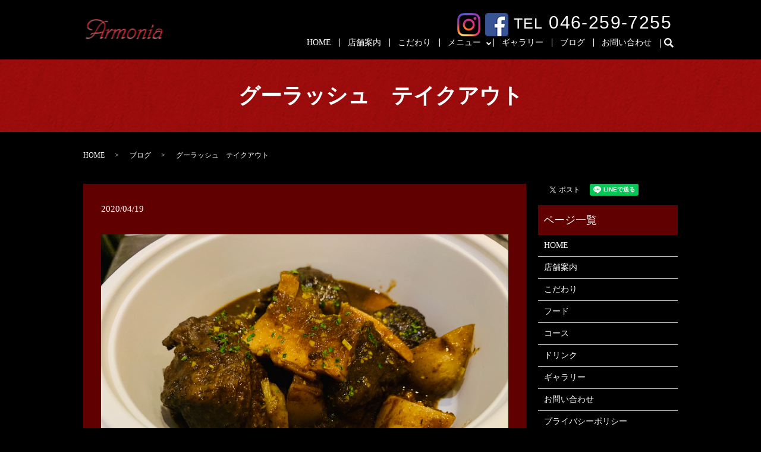

--- FILE ---
content_type: text/html; charset=UTF-8
request_url: https://www.armonia-atsugi.com/blog/348
body_size: 5018
content:
  <!DOCTYPE HTML>
<html lang="ja">
<head prefix="og: http://ogp.me/ns# fb: http://ogp.me/ns/fb# article: http://ogp.me/ns/article#">
  <meta charset="utf-8">
  <meta http-equiv="X-UA-Compatible" content="IE=edge,chrome=1">
  <meta name="viewport" content="width=device-width, initial-scale=1">
  <title>グーラッシュ　テイクアウト｜Armonia（アルモニーア）｜厚木市のイタリアン料理店</title>
  
<!-- All in One SEO Pack 3.2.4 によって Michael Torbert の Semper Fi Web Designob_start_detected [-1,-1] -->
<meta name="description"  content="テイクアウトメニュー ハンガリーでも有名な料理ですが、もともとはイタリアの郷土料理。 香辛料を効かせたとってもワインのお供。 牛のホホ肉をじっくりと煮込んだ柔らかい料理です。 プラスチックの容器で寂しいですが、しっかりと仕込んで味は抜群です。" />

<meta name="keywords"  content="厚木，肉，郷土料理" />

<script type="application/ld+json" class="aioseop-schema">{"@context":"https://schema.org","@graph":[{"@type":"Organization","@id":"https://www.armonia-atsugi.com/#organization","url":"https://www.armonia-atsugi.com/","name":"Armonia","sameAs":[]},{"@type":"WebSite","@id":"https://www.armonia-atsugi.com/#website","url":"https://www.armonia-atsugi.com/","name":"Armonia","publisher":{"@id":"https://www.armonia-atsugi.com/#organization"}},{"@type":"WebPage","@id":"https://www.armonia-atsugi.com/blog/348#webpage","url":"https://www.armonia-atsugi.com/blog/348","inLanguage":"ja","name":"\u30b0\u30fc\u30e9\u30c3\u30b7\u30e5\u3000\u30c6\u30a4\u30af\u30a2\u30a6\u30c8","isPartOf":{"@id":"https://www.armonia-atsugi.com/#website"},"datePublished":"2020-04-19T04:35:29+00:00","dateModified":"2020-04-19T04:36:07+00:00"},{"@type":"Article","@id":"https://www.armonia-atsugi.com/blog/348#article","isPartOf":{"@id":"https://www.armonia-atsugi.com/blog/348#webpage"},"author":{"@id":"https://www.armonia-atsugi.com/author/authorname#author"},"headline":"\u30b0\u30fc\u30e9\u30c3\u30b7\u30e5\u3000\u30c6\u30a4\u30af\u30a2\u30a6\u30c8","datePublished":"2020-04-19T04:35:29+00:00","dateModified":"2020-04-19T04:36:07+00:00","commentCount":0,"mainEntityOfPage":{"@id":"https://www.armonia-atsugi.com/blog/348#webpage"},"publisher":{"@id":"https://www.armonia-atsugi.com/#organization"},"articleSection":"\u30d6\u30ed\u30b0"},{"@type":"Person","@id":"https://www.armonia-atsugi.com/author/authorname#author","name":"S10166320000002","sameAs":[],"image":{"@type":"ImageObject","@id":"https://www.armonia-atsugi.com/#personlogo","url":"https://secure.gravatar.com/avatar/0bed9d43139d09151217c6c6419e8897?s=96&d=mm&r=g","width":96,"height":96,"caption":"S10166320000002"}}]}</script>
<link rel="canonical" href="https://www.armonia-atsugi.com/blog/348" />
<meta property="og:title" content="グーラッシュ　テイクアウト｜Armonia（アルモニーア）｜厚木市のイタリアン料理店" />
<meta property="og:type" content="article" />
<meta property="og:url" content="https://www.armonia-atsugi.com/blog/348" />
<meta property="og:image" content="https://www.armonia-atsugi.com/wp-content/uploads/logo_ogp.jpg" />
<meta property="og:description" content="テイクアウトメニュー ハンガリーでも有名な料理ですが、もともとはイタリアの郷土料理。 香辛料を効かせたとってもワインのお供。 牛のホホ肉をじっくりと煮込んだ柔らかい料理です。 プラスチックの容器で寂しいですが、しっかりと仕込んで味は抜群です。" />
<meta property="article:published_time" content="2020-04-19T04:35:29Z" />
<meta property="article:modified_time" content="2020-04-19T04:36:07Z" />
<meta property="og:image:secure_url" content="https://www.armonia-atsugi.com/wp-content/uploads/logo_ogp.jpg" />
<meta name="twitter:card" content="summary" />
<meta name="twitter:title" content="グーラッシュ　テイクアウト｜Armonia（アルモニーア）｜厚木市のイタリアン料理店" />
<meta name="twitter:description" content="テイクアウトメニュー ハンガリーでも有名な料理ですが、もともとはイタリアの郷土料理。 香辛料を効かせたとってもワインのお供。 牛のホホ肉をじっくりと煮込んだ柔らかい料理です。 プラスチックの容器で寂しいですが、しっかりと仕込んで味は抜群です。" />
<meta name="twitter:image" content="https://www.armonia-atsugi.com/wp-content/uploads/logo_ogp.jpg" />
<!-- All in One SEO Pack -->
<link rel='dns-prefetch' href='//s.w.org' />
<link rel="alternate" type="application/rss+xml" title="Armonia &raquo; グーラッシュ　テイクアウト のコメントのフィード" href="https://www.armonia-atsugi.com/blog/348/feed" />
<link rel='stylesheet' id='wp-block-library-css'  href='https://www.armonia-atsugi.com/wp-includes/css/dist/block-library/style.min.css?ver=5.2.21' type='text/css' media='all' />
<link rel='stylesheet' id='contact-form-7-css'  href='https://www.armonia-atsugi.com/wp-content/plugins/contact-form-7/includes/css/styles.css?ver=5.1.4' type='text/css' media='all' />
<script type='text/javascript' src='https://www.armonia-atsugi.com/wp-content/themes/armonia-atsugi.com_theme/assets/js/vendor/jquery.min.js?ver=5.2.21'></script>
<link rel='prev' title='鮮度抜群ホウボウ' href='https://www.armonia-atsugi.com/blog/343' />
<link rel='next' title='テイクアウト受付中' href='https://www.armonia-atsugi.com/news/353' />
<link rel='shortlink' href='https://www.armonia-atsugi.com/?p=348' />
<style>.gallery .gallery-item img { width: auto; height: auto; }</style>  <link href="https://fonts.googleapis.com/css?family=Noto+Sans+JP:400,700&amp;subset=japanese" rel="stylesheet" />
  <link href="https://www.armonia-atsugi.com/wp-content/themes/armonia-atsugi.com_theme/assets/css/main.css?1769548192" rel="stylesheet" >
  <script src="https://www.armonia-atsugi.com/wp-content/themes/armonia-atsugi.com_theme/assets/js/vendor/respond.min.js"></script>
  <script type="application/ld+json">
  {
    "@context": "http://schema.org",
    "@type": "BreadcrumbList",
    "itemListElement":
    [
      {
      "@type": "ListItem",
      "position": 1,
      "item":
      {
        "@id": "https://www.armonia-atsugi.com/",
        "name": "Armonia"
      }
    },
{
      "@type": "ListItem",
      "position": 2,
      "item":
      {
        "@id": "https://www.armonia-atsugi.com/category/blog/",
        "name": "ブログ"
      }
    },
{
      "@type": "ListItem",
      "position": 3,
      "item":
      {
        "@id": "https://www.armonia-atsugi.com/blog/348/",
        "name": "グーラッシュ　テイクアウト"
      }
    }    ]
  }
  </script>


  <script type="application/ld+json">
  {
    "@context": "http://schema.org/",
    "@type": "Restaurant",
    "name": "Armonia",
    "address": "〒243-0018 神奈川県厚木市中町3-1-7 中三ビル103",
    "telephone": "046-259-7255",
    "faxNumber": "",
    "url": "https://www.armonia-atsugi.com",
    "email": "info@armonia-atsugi.com",
    "image": "https://www.armonia-atsugi.com/wp-content/uploads/logo_ogp.jpg",
    "logo": "https://www.armonia-atsugi.com/wp-content/uploads/logo_org.png"
  }
  </script>
</head>
<body class="scrollTop">

  <div id="fb-root"></div>
  <script>(function(d, s, id) {
    var js, fjs = d.getElementsByTagName(s)[0];
    if (d.getElementById(id)) return;
    js = d.createElement(s); js.id = id;
    js.src = 'https://connect.facebook.net/ja_JP/sdk.js#xfbml=1&version=v2.12';
    fjs.parentNode.insertBefore(js, fjs);
  }(document, 'script', 'facebook-jssdk'));</script>

  <header>
    <div class="primary_header">
      <div class="container">
        <div class="row">
                    <div class="title">
                          <a href="https://www.armonia-atsugi.com/">
                <object type="image/svg+xml" data="/wp-content/uploads/logo.svg" alt="Armonia"></object>
              </a>
			           </div>
          <nav class="global_nav"><ul><li><a href="https://www.armonia-atsugi.com/">HOME</a></li>
<li><a href="https://www.armonia-atsugi.com/shop">店舗案内</a></li>
<li><a href="https://www.armonia-atsugi.com/commitment">こだわり</a></li>
<li class="has_under"><a href="#">メニュー</a>
<ul class="sub-menu">
	<li><a href="https://www.armonia-atsugi.com/food">フード</a></li>
	<li><a href="https://www.armonia-atsugi.com/course">コース</a></li>
	<li><a href="https://www.armonia-atsugi.com/drink">ドリンク</a></li>
</ul>
</li>
<li><a href="https://www.armonia-atsugi.com/gallery">ギャラリー</a></li>
<li><a href="https://www.armonia-atsugi.com/category/blog">ブログ</a></li>
<li><a href="https://www.armonia-atsugi.com/contact">お問い合わせ</a></li>

                <li class="gnav_search">
                  <a href="#">search</a>
  <div class="epress_search">
    <form method="get" action="https://www.armonia-atsugi.com/">
      <input type="text" placeholder="" class="text" name="s" autocomplete="off" value="">
      <input type="submit" value="Search" class="submit">
    </form>
  </div>
  </li>
              </ul>
<div style="position:absolute; top:10px; right:60px;" class="sp-only">
			<a href="https://www.instagram.com/armonia2965/" target="_blank"><img src="/wp-content/uploads/icon_instagram2.png" alt="instagram" style="width: 45px; height: 45px;"></a>
<a href="https://www.facebook.com/itarmonia/" target="_blank"><img src="/wp-content/uploads/facebook.png" style="width: 45px; height: 45px"></a>
</div>

              <div class="menu_icon">
                <a href="#menu"><span>メニュー開閉</span></a>
              </div></nav>			  <div class="hdr_info_wrap">
  <div class="hdr_info arial text-large"><a href="https://www.instagram.com/armonia2965/" target="_blank"><img src="/wp-content/uploads/icon_instagram2.png" alt="instagram"></a>
<a href="https://www.facebook.com/itarmonia/" target="_blank"><img src="/wp-content/uploads/facebook.png"></a>  TEL<span class="text-xlarge">
      046-259-7255</span>
  </div>
</div>
        </div>
      </div>
    </div>
  </header>

  <main>
              <h1 class="wow" style="">
      グーラッシュ　テイクアウト            </h1>

    
    <div class="bread_wrap">
      <div class="container gutters">
        <div class="row bread">
              <ul class="col span_12">
              <li><a href="https://www.armonia-atsugi.com">HOME</a></li>
                      <li><a href="https://www.armonia-atsugi.com/category/blog">ブログ</a></li>
                      <li>グーラッシュ　テイクアウト</li>
                  </ul>
          </div>
      </div>
    </div>
    <section>
      <div class="container gutters">
        <div class="row">
                    <div class="col span_9 column_main">
                  <article class="row article_detail">
      <div class="article_date">
        <p>2020/04/19</p>
      </div>
      <div class="row">
        <div class="col span_12">
          <img src="/wp-content/uploads/92C066ED-5E37-4861-A5B7-2E9FEA75A3AF.jpeg" alt=""  />
テイクアウトメニュー
ハンガリーでも有名な料理ですが、もともとはイタリアの郷土料理。
香辛料を効かせたとってもワインのお供。
牛のホホ肉をじっくりと煮込んだ柔らかい料理です。
プラスチックの容器で寂しいですが、しっかりと仕込んで味は抜群です。        </div>
      </div>

          </article>

    <div class='epress_pager'>
      <div class="epress_pager_prev">
        <a href="https://www.armonia-atsugi.com/blog/343" rel="prev">鮮度抜群ホウボウ</a>      </div>
      <div class="epress_pager_next">
        <a href="https://www.armonia-atsugi.com/blog/365" rel="next">Pizza GRACE(ピッツァ　グレイス)</a>      </div>
    </div>
                </div>
          <div class="col span_3 column_sub">
            <div>
<style>
.share_button {
  letter-spacing: -.40em;
  padding-top: 30px;
  margin-bottom: 7%;
}
.share_button > * {
  letter-spacing: normal;
  vertical-align: bottom;
  margin:0 2px;
}
.column_sub .share_button {
  margin-top: 0;
  padding-top: 0;
}
</style>
  <div class="container share_button">
    <!-- Facebook -->
    <div class="fb-share-button" data-href="https://www.armonia-atsugi.com/blog/348" data-layout="button" data-size="small" data-mobile-iframe="false"><a class="fb-xfbml-parse-ignore" target="_blank" href="https://www.facebook.com/sharer/sharer.php?u=http%3A%2F%2Fwww.%2F&amp;src=sdkpreparse">シェア</a></div>
    <!-- Twitter -->
    <a href="https://twitter.com/share" class="twitter-share-button" data-lang="ja">ツイート</a>
    <script>!function(d,s,id){var js,fjs=d.getElementsByTagName(s)[0],p=/^http:/.test(d.location)?'http':'https';if(!d.getElementById(id)){js=d.createElement(s);js.id=id;js.src=p+'://platform.twitter.com/widgets.js';fjs.parentNode.insertBefore(js,fjs);}}(document,'script','twitter-wjs');</script>
    <!-- LINE -->
    <div class="line-it-button" data-lang="ja" data-type="share-a" data-url="https://www.armonia-atsugi.com/blog/348" style="display: none;"></div>
    <script src="https://d.line-scdn.net/r/web/social-plugin/js/thirdparty/loader.min.js" async="async" defer="defer"></script>
  </div>
</div>
<div class="sidebar">
  <div class="widget_wrap"><p class="widget_header">ページ一覧</p>		<ul>
			<li class="page_item page-item-11"><a href="https://www.armonia-atsugi.com/">HOME</a></li>
<li class="page_item page-item-100"><a href="https://www.armonia-atsugi.com/shop">店舗案内</a></li>
<li class="page_item page-item-89"><a href="https://www.armonia-atsugi.com/commitment">こだわり</a></li>
<li class="page_item page-item-95"><a href="https://www.armonia-atsugi.com/food">フード</a></li>
<li class="page_item page-item-91"><a href="https://www.armonia-atsugi.com/course">コース</a></li>
<li class="page_item page-item-93"><a href="https://www.armonia-atsugi.com/drink">ドリンク</a></li>
<li class="page_item page-item-97"><a href="https://www.armonia-atsugi.com/gallery">ギャラリー</a></li>
<li class="page_item page-item-9"><a href="https://www.armonia-atsugi.com/contact">お問い合わせ</a></li>
<li class="page_item page-item-12"><a href="https://www.armonia-atsugi.com/policy">プライバシーポリシー</a></li>
<li class="page_item page-item-13"><a href="https://www.armonia-atsugi.com/sitemap">サイトマップ</a></li>
		</ul>
			</div><div class="widget_wrap"><p class="widget_header">カテゴリー</p>		<ul>
				<li class="cat-item cat-item-2"><a href="https://www.armonia-atsugi.com/category/news">お知らせ</a>
</li>
	<li class="cat-item cat-item-3"><a href="https://www.armonia-atsugi.com/category/blog" title="Armonia（アルモニーア）は、神奈川県厚木市にあるイタリア料理店です。当店に関する様々な情報を、ブログにて掲載しておりますので、是非ご覧ください。">ブログ</a>
</li>
		</ul>
			</div>		<div class="widget_wrap">		<p class="widget_header">最近の投稿</p>		<ul>
											<li>
					<a href="https://www.armonia-atsugi.com/news/751">年末年始の営業日のお知らせ</a>
									</li>
											<li>
					<a href="https://www.armonia-atsugi.com/news/748">キッチンカーグランプリで優勝</a>
									</li>
											<li>
					<a href="https://www.armonia-atsugi.com/news/740">クリスマスディナーコースのご予約を開始いたしました。</a>
									</li>
											<li>
					<a href="https://www.armonia-atsugi.com/news/731">夏季休業のお知らせ</a>
									</li>
											<li>
					<a href="https://www.armonia-atsugi.com/news/727">フレア限定入荷！</a>
									</li>
					</ul>
		</div>1</div>
          </div>
                  </div>
      </div>
    </section>

  </main>
<footer>    <div class="footer_nav_wrap">
      <div class="container">
        <div class="row">
        <nav class="col span_12 pc-only"><ul><li><a href="https://www.armonia-atsugi.com/policy">プライバシーポリシー</a></li>
<li><a href="https://www.armonia-atsugi.com/sitemap">サイトマップ</a></li>
</ul></nav>        </div>
      </div>
    </div>
    <div class="footer_copyright_wrap">
      <div class="container">
        <div class="row">
          <div class="col span_12">
            <p>Copyright &copy; Armonia All Rights Reserved.<br>
              【掲載の記事・写真・イラストなどの無断複写・転載を禁じます】</p>
          </div>
        </div>
      </div>
    </div>
    <p class="pagetop"><a href="#top"></a></p>
  </footer>

  <script src="https://www.armonia-atsugi.com/wp-content/themes/armonia-atsugi.com_theme/assets/js/vendor/bundle.js"></script>
  <script src="https://www.armonia-atsugi.com/wp-content/themes/armonia-atsugi.com_theme/assets/js/main.js?"></script>

  <script type='text/javascript'>
/* <![CDATA[ */
var wpcf7 = {"apiSettings":{"root":"https:\/\/www.armonia-atsugi.com\/wp-json\/contact-form-7\/v1","namespace":"contact-form-7\/v1"}};
/* ]]> */
</script>
<script type='text/javascript' src='https://www.armonia-atsugi.com/wp-content/plugins/contact-form-7/includes/js/scripts.js?ver=5.1.4'></script>
</body>
</html><!-- WP Fastest Cache file was created in 0.1674439907074 seconds, on 28-01-26 6:09:52 --><!-- need to refresh to see cached version -->

--- FILE ---
content_type: image/svg+xml
request_url: https://www.armonia-atsugi.com/wp-content/uploads/logo.svg
body_size: 13451
content:
<?xml version="1.0" encoding="UTF-8"?> <svg xmlns="http://www.w3.org/2000/svg" xmlns:xlink="http://www.w3.org/1999/xlink" viewBox="0 0 137.87 44.09"><image width="133" height="48" xlink:href="[data-uri] 0GlUWHRYTUw6Y29tLmFkb2JlLnhtcAAAAAAAPD94cGFja2V0IGJlZ2luPSLvu78iIGlkPSJXNU0w TXBDZWhpSHpyZVN6TlRjemtjOWQiPz4gPHg6eG1wbWV0YSB4bWxuczp4PSJhZG9iZTpuczptZXRh LyIgeDp4bXB0az0iQWRvYmUgWE1QIENvcmUgNS42LWMxNDUgNzkuMTYzNDk5LCAyMDE4LzA4LzEz LTE2OjQwOjIyICAgICAgICAiPiA8cmRmOlJERiB4bWxuczpyZGY9Imh0dHA6Ly93d3cudzMub3Jn LzE5OTkvMDIvMjItcmRmLXN5bnRheC1ucyMiPiA8cmRmOkRlc2NyaXB0aW9uIHJkZjphYm91dD0i IiB4bWxuczp4bXA9Imh0dHA6Ly9ucy5hZG9iZS5jb20veGFwLzEuMC8iIHhtbG5zOnhtcE1NPSJo dHRwOi8vbnMuYWRvYmUuY29tL3hhcC8xLjAvbW0vIiB4bWxuczpzdFJlZj0iaHR0cDovL25zLmFk b2JlLmNvbS94YXAvMS4wL3NUeXBlL1Jlc291cmNlUmVmIyIgeG1sbnM6c3RFdnQ9Imh0dHA6Ly9u cy5hZG9iZS5jb20veGFwLzEuMC9zVHlwZS9SZXNvdXJjZUV2ZW50IyIgeG1sbnM6ZGM9Imh0dHA6 Ly9wdXJsLm9yZy9kYy9lbGVtZW50cy8xLjEvIiB4bWxuczpwaG90b3Nob3A9Imh0dHA6Ly9ucy5h ZG9iZS5jb20vcGhvdG9zaG9wLzEuMC8iIHhtcDpDcmVhdG9yVG9vbD0iQWRvYmUgUGhvdG9zaG9w IENDIDIwMTUgKFdpbmRvd3MpIiB4bXA6Q3JlYXRlRGF0ZT0iMjAxOS0wOC0yNlQxODozNTozMysw OTowMCIgeG1wOk1vZGlmeURhdGU9IjIwMTktMDgtMjdUMTQ6NDg6NTcrMDk6MDAiIHhtcDpNZXRh ZGF0YURhdGU9IjIwMTktMDgtMjdUMTQ6NDg6NTcrMDk6MDAiIHhtcE1NOkluc3RhbmNlSUQ9Inht cC5paWQ6NjEzNzI0MjAtNGE1OS1hODRkLTgyY2QtZjhhYTg0ZWU1YjEwIiB4bXBNTTpEb2N1bWVu dElEPSJhZG9iZTpkb2NpZDpwaG90b3Nob3A6Njc0MzA2MjEtMzQ1My1kZjQ3LWE2MTQtN2E2NGFh NTEyMjYzIiB4bXBNTTpPcmlnaW5hbERvY3VtZW50SUQ9InhtcC5kaWQ6RUUzMjIwQzFGQjA1MTFF NUFBMjU5RUIzMDcyNzdDRTgiIGRjOmZvcm1hdD0iaW1hZ2UvcG5nIiBwaG90b3Nob3A6Q29sb3JN b2RlPSIzIiBwaG90b3Nob3A6SUNDUHJvZmlsZT0ic1JHQiBJRUM2MTk2Ni0yLjEiPiA8eG1wTU06 RGVyaXZlZEZyb20gc3RSZWY6aW5zdGFuY2VJRD0ieG1wLmlpZDpFRTMyMjBCRUZCMDUxMUU1QUEy NTlFQjMwNzI3N0NFOCIgc3RSZWY6ZG9jdW1lbnRJRD0ieG1wLmRpZDpFRTMyMjBCRkZCMDUxMUU1 QUEyNTlFQjMwNzI3N0NFOCIvPiA8eG1wTU06SGlzdG9yeT4gPHJkZjpTZXE+IDxyZGY6bGkgc3RF dnQ6YWN0aW9uPSJzYXZlZCIgc3RFdnQ6aW5zdGFuY2VJRD0ieG1wLmlpZDplNTYwMmQ1ZC0xYTkx LWIzNGQtOTBmOS1kZTYyOWFlMmI0YTYiIHN0RXZ0OndoZW49IjIwMTktMDgtMjdUMTQ6NDc6MDcr MDk6MDAiIHN0RXZ0OnNvZnR3YXJlQWdlbnQ9IkFkb2JlIFBob3Rvc2hvcCBDQyAyMDE5IChXaW5k b3dzKSIgc3RFdnQ6Y2hhbmdlZD0iLyIvPiA8cmRmOmxpIHN0RXZ0OmFjdGlvbj0ic2F2ZWQiIHN0 RXZ0Omluc3RhbmNlSUQ9InhtcC5paWQ6NjEzNzI0MjAtNGE1OS1hODRkLTgyY2QtZjhhYTg0ZWU1 YjEwIiBzdEV2dDp3aGVuPSIyMDE5LTA4LTI3VDE0OjQ4OjU3KzA5OjAwIiBzdEV2dDpzb2Z0d2Fy ZUFnZW50PSJBZG9iZSBQaG90b3Nob3AgQ0MgMjAxOSAoV2luZG93cykiIHN0RXZ0OmNoYW5nZWQ9 Ii8iLz4gPC9yZGY6U2VxPiA8L3htcE1NOkhpc3Rvcnk+IDwvcmRmOkRlc2NyaXB0aW9uPiA8L3Jk ZjpSREY+IDwveDp4bXBtZXRhPiA8P3hwYWNrZXQgZW5kPSJyIj8+WeHdLgAAH3tJREFUeJztXHmY VMW1/9Xd7+3b+zY90z3dPfu+C8wwMMywOOzKIu4CLi8YIST6NCYxMYkx+jQLJhqjqAhiMBgRlWA0 +QQFRUFFkH0d1mEYZt96rffH7YGeYVBEjb4Xft/XH0PfulXnVv3qnFPnnNuEUoqLuIh4MN+0ABfx 7cNFUlzEWbhIios4C9xX0AeJ+7fXQflCjgoh5PMbfYvxVftlnzUfvWN9HXPW2/eFkIJA0zBRQggD QAeAByADOAkgSCnlALDQyBGKuy/65cT+9+KbcsIppWcten9Zvk5ykIEGPKsRIb2CigBSAVQDGEyA DJYQGwtwLAgIARuhFFEAFNgbonQ3gB0AtgH4hFLaAo0ktH//3xS+raev+Dn5LBm/yrk7TbTPGjg2 IAPABmAECzJVZZgCD8eLpaIsDpFkR5Yoc0KCM8jp1QAIQ2gwKAVPNnJHWprxcaA7sKGnu2VPKBBs iUaCAUqfp8D9lNIIgHBsjH/7qnxbiXAh+FpJMdB4AJwARiqEucrFcVmX6wxJkxKSJOuo6m3G0pL9 uuysI0pqSqNgs3bgzO4nwcZTas/hw47u/QedHbt2e1re3ZC1Y+NG3V86WlvfD3Ttb4tGV4YofRNA HQAJQDmACgCJsT52AXgHwPvQTNKAwp8W9Dwn5v8TGXrx7ySFAmCoSMjURJavvVZv8owvKAy6rpz+ rr12zDuyz1sH4AiAwwBOAGgnhIRjHXMAVAB2AEkAkiJdXY7md9aXNb7xz4r65S95H20+2fWvro7G lmikXSQkksjxop8TBD3D6DqjUbaTRrsClK7+MND9OIDNAwkej8+bmP+PZOjFv4sUKoBaM8NelSuI Y+abbGrG2NqdKXfd8YwuM30rtF18hBASPM+BGAAWAGk0Ekk7/PiTlceWLrvx1Z3buU2B7tAgUeHG ZWS+77x8UitnNCLa3W3oPnjI3nP48CfFL70wixDSPpDg/dE7OV/nSeDbRq6v2hc7FykYADVOlptR ISnX3GKwyM6K8hNp99x9m74wfweAPedLhgGgAkjzcnzTC0OG/ZmRpNpQczMC9SfeL16+9EpT+ZAk aNpFgnZyOQpgHyHkcK9slNJv5PTydRHuy+LrIkX/4JVPJCRnrKKfeIVqlO3FhSH7+No79IX5OwHs /hKEsAKYlMILV/zM4njTeElpl3vW9c/KPm+oLhQcPGv0pUsJIT5CyD8JIcsIIUsJIWviCMF9U4QA tMn6thHi60T/OEXKJJ1hSI4gOv1ZWeDM5sfds67/FMB+QkhooA7OA1YA48pEOf+nZsf1+Xfd/lvf /Lm7AAhd+/YfyDp2/N7m3bvL94WCL24N9nigHWHjwQCIXODYF/EloQCo/qXFeewtdyrdMHzUwcCJ hhxKacKX6FMP4MpBovzA312+ln33P3gLpfQSSqmRUmqhlPrfK6/a8M9EP/2+0fY8gNL4m3t36MXP wJ84JAOYBGAygGJ89qnynOjtN9586GpkncnBci7BbgeAPwoOew+008WFQAAwPJMXs+822+d4Joz9 Rcrdd34EYCchpJUQ0gSgM9TU9BwnSfDyfDaAjgsc6z8Ocf6ED8AUF8vdXyhIvxMIKYbmv10w4s1H sESUzS6WQ7ijnRpKi5YCCH2J4FKpmWELfmy2z07Mznoh74nH3oFmhuJPE517mps+9XECLAxrRRwp /pNs+BdFPwdTuExnKElguVwby8Ef7Ol8ubOt+8v0f1pTUErbElk+qrIs2js69uYvfLwJQMsF9ptK gEt+bLZf5rfZTxX/bdlTAI7FtMNpEEK6tgUDJEgpJMIQAF0X/CT/oaCU7puiMxy81peC0TZ75KE7 79pAKeW/TJ/x5kMxs+yRUDSK+nCYAZBMLuzMowdQfr3eXFyqqEWeObf8kDebmwEcG6CtLkCpmQUg EtIK4LQW+b+QOT0fGXvbEEI+93M+ffVrRwghCY2RyC7B6YShqPAvaT/9kYozScgLQrz5ICkm08eh jk6EQP0eji86HA7xALZ/wT4L8gQpZZrOcLWSnrrAe9t3jgM4dA4zpOeBZI5hIEejuymlXG9kFDj3 pJ+PafmqSNWbsRwoc3m+45yvLL3jfIF7XXqG8ZfZ7DMFq2VjzmMLFgFoiZ/DC0G8pugZvmurIjns O5I5nikSpTnQsqHeL9CfE0DKXKN1nMliOVi45Jm/AjhBCOk5R3u9jmGyCctAEIRNOE8H6avYdeeL +J3+78AXeQ5K6fF118wsto+vDWQvePge3myuw8Aa+QvhtKYghIQppZJ79szfCStffWzUJ5urtwcD yr5Q0A/gFQCb8Nk2nwAouExnSM+Q5MGWEcNmiImudpz79MIBMFoZroBGotDlZK5FX5LyAAzQajAi ANpi31tinzCAVgDNse/FuOcJ4owKFQA4oGV6Q9ASbI04U9thBpAJIDv23S5osZLWz3hOK4BcAIMB pMTu2wktgbcdcWbwAtCbO+KhPXdH7HkGbFuw+KmXAbwKIABtA55LjZpismZAm4suAPsA7AVQj7hY UP/g1XHv3DmbGUn8/XCzeb769trBD7U0Ju8PBWuDlG4G8BaADQAO4GyC+ARC3Fepxms4g+HVnEcX bIfmXJ5LyKQElktM4rhSwrL7LnnjtR0AeqBNeiqA8Twhk0wM23MyEn4ewCoAeQAm6RjmMhPDHjka Di0E8B60xRkvEJIpELKhIxpdHnvYCgDjOULKWMDBEdIWoHRFmNIV0Go8hgKYoBBmDEvgAACBkI2n IpHF0DZCf2KYAYwgwDgLy5Y5WU7nZDmhLRoVjkfC0dZo5FhnNPpS7N6BzK4EIB/AGAAlMRnejD1D SkyeUSxILktgZkHWddPoiwD+Dm3Re6EHUEkImWBl2RwCrGuMRJ4DcHyAMR0AagBUW1nWm82L0Qxe bG+NRsgnwR7dwXCoLUzph7H53QH0IwUhpINSus9z8+wVam52m76oYGbhuxtStm/a5Hylq12oD4fM zdEosy3Y04q+pOABFNyoN5c6eMHjvmnmbAAd/ZNZ8UMB8I+QdbUqw/CsorwMQIyF0WsJMMnCshPN DOsqECRmTyj4j63BnkqRkIkpvDC1SJCsxaKc/mJH65MfBLqvMzHsVTIhKR6OF5I4PmFFZ9tRAsy0 suwlbo53uVjeGgUlXVHqtLDslJWdbfsBVJgYdlSJKBWWinKiiWFxOBxCczRSszXY8+H2YOD9fqTw AJjoYrna8Tp96bVmu9E+YewWyZ3UFenskhteW120qm5/0srONv2OYIDQM9qjFwkAxkuETJUIM9TC snImL1as7mo/BmAoR8hIC8OmGRnGYmBYfYBS4ub4aZ8Eujcej4TVOFKkQtsY0y0MW1AgSDoLy55a 0t7SjLORDGCym+MnjpHVwitVY7t7+pTX1ZzsY+H2DnJsydKi1YfrLl/V1Z61NRAQAfzqLFLEiNFE Kd1srijvMA0etKvj0+2DE3fuyqqsO6R27t1Lgg0nxZKXlzf0s3dZVpZNGqOo1/AW80Lf/LknMTBr e5HKAB4/L0wQCQPZ730NQDeA8jxByisWpXEFgpSUygswMiweaD756QGGqb5WNY2/1pdidUya0ECj 0VdcC59+6eXOtn/lCFKWl+Ph4Xis7mrfnCtI9pGy7tIrvH6HrXbMxmDDSblz1+7irrpDeK+nS3qt s103VlFH3G5LGJkwfcoONSvz/eZ172a3b/k06+ixY0yxKCs/PFXfGCevC8CEIlEaN9dovXTQ5Mnr 039xzytiQkIztM0hu2+aZVZuv+s2/9vvZC3taBm3truzDsCh2PUUABWZvDg5TxBHZgqiUCLK2Bro qV/X02nOFaRps/XmrOKSki7Z7zvac/iIv/vQIam+4aTwkSjV/7r5ZEtMjiKizdGMUlEuyxVEtkxR AWDF4rbmaL81EQEMKhXl2pl60+ihVVVvFixauJRVdQ0AGgBI/jvmb1amXdXgf/udW1/sbGs9Jyli xOgCsIVSuk9fmL9JX5ifBM2Oh6BlL1UAvTEHPYDcm/SW0UaG5VN+dNdCAK2EkMBAfUNj+uQhkjLO y/FuXtUdKF7+l+0AQutLy9tEl2us5HH/rPWDjX8kHKdrOnTo3U+CPcydJvvkMTm5Vu+8Wxc5p1y2 jrDsnu79B1bmE7IxeKopFDhydET9qVMoFGV2emrGHOflk/7lnn3D22Ki69DO2++KBOpPvBikFEaG ObTK5Z2cUF0VTfnhHffo8/PqAew/vPCZyuCpxl87dDoYu5ltlNLeSdYDqCkW5eo7TLaxeaNHvZb7 2CN/Ihy7F8DBmC/Gy97kdH1+3p7s3XteHXssUlEfDr+4KxTwQPNRmtb4Mp28xWIgAv9RpL1jSOOp RrCEHFjm9NzoqigPeW6e/Yx19MjdhGEatlw3uypwvP47NlHEWJPpg/ubGpSY1t22rnjInYwkttFo dC+NRDIjHZ3hpOuvXo+z618Tkzjecb3eNDJP0R15Y82aaSV6dQqAnxLASrUCpydvNphXTlAMt45V 1LJzrNcFoTxHEH+yMsEbXlc0+HeU0qxYoU1/mAGMB/BnPydsvclgpmv8WXR9Sfn9lNJkSqlCKc2h lGYfX/63pBcTkkOvu3z0Wr3p1y84Pas3VNY0Nax6/U5KaSWl1Eop9XUdOFhFKc16y5367GqXj64v Kaebr5l5/NSat++mlI6hlHoBZM4zWh970p5E38kpph+MHBuoe+zPv41dz6SUCgCKf25xvPFygpe+ nV1Et974nWxKqQ2amav2cvwjf7Ql9rxXXrUl2HiqklKa3P/hYvKra1NzNr+c4KXfN9oWASiMXbMf fmrRTEpp3ruDKh9Z7fLRtem59IPR48MHH3lsUTQcnk4pLaOUGgEkPWRNeGZtRh5dm5G3LZYjEmL9 JHfu2XsppbTonfzS1etLy+m6wktWUUqTBpjzou8YLI8usLnoPKP19XJJefRavWnbw9aEnt9aXfQm g7krX5C2JXL8k7+xJtDlzmTam/u40BJ/Bpo3mwGgpkrSzeik0cCpY0cerCSkG0AWtJoIIzRbXASg QCIkPZkTTNWyzjxGUcHpVZgrK5YDCMa003YAZTNU49UVksLpCIPrVdMIU15uSsoP77jLWjOiN3fS SSltVvy+RgB5D1kTLh3sSICS4m/x3jbndtOQQTsA7Iqd1y+xsdwwF8dB9vtgHVXzi+Q5t7wV66cJ gF0gxCwTZojVagUjie/kLfxTN7TTThJHSNoM1TQhz2AULdVVP+KtlgZoFWd9EJOffTEhebeRYQpT ecED4FTscpfnxpmLuZtmFf3c7LiiXFKg5mRH7ePH/spz8+x/QfM9ThJCBABZQUqLEImCUeSXAMhx keCjuvS0LpVhch+wJAwrdDgh+5IXA+gT34mtT9THC9lpvICSBNels7Kz9lpHVq83lJa8yfA827Zl i/XgbxbU7D5+7DoA0DHMaf/pi5LCCM1rriXAUIEQn5vj2yXCZL3d3bnn9a6ORSIhuVGNEGAAhgXh dAxDiwRJnKoa9Jmi3MmqKlhVh2gg8G72gofrccYU8QBUHyeMkgmD7ORkKH5/mu8H8+aZygfviC1k T2wRogD8I2V1sI3lnKLLCSU15R7TkEGfxtoFASSn8oLDyDA5luRkEJZZ6Zt/298BHCCEtMTGTL5U UYdaWVbPGfRQ83L/AICJ3Z9aK6ulpaLkZxX5Xxm/+vknAE59xonK2hgJCyZGhJ1lWcTqSwkhnQDy qyVdlYlhnUp6GjiDYbHn5tmvQatT6V0QdyYvpthYrgAMgaGwYCXijoqEkAiAlNGyOiqR43RgmSMF zz2zDn0TiSK0Ukp/Oi+kJdVUdydMm/JXx8RxawjLHoF2/IS+MN8VPHFyJfPiS8ui3d0ItbR+2NvB +ZKChaYKJ+kYZpKZYT0OljMlcRxXJelQKuvAKHL6sNbW9CPhECgAI8MgieVhdSdBl5lB1azMOsFh f717/8GdJ15eeQ8oBafXP48zpw4AcLk53mJl2bIsiwWSx93jnHrZf5vKB2+LW+jTcwTAnCuII32S DABrMh745VvoWyroGCbphiVzPMMIQo/rqhkPxha1Je75jRm8ODpFlAFCNuQ98ejm2GLKAPgiUR5p ZTkwvPA8ABrTCOeCKURpMsuxMFO6h1LKx3wrAsCUI4jVabwAwpDjGffd+zsAjXGEAICEoZIyysPx DCNJHxYsefoo+uafRACGdF4cYxElcKq6hDebBZyJ4egBXKpjmCk3681FSWlpqufGmT+2VFd9AGBH fO6JUrpj7I9+mPiwNQEWlwuC1fpG77XzJUWpSMiEoZIyeabeXJBTVtrFGQybg03NxawkspYRw9/m bVY5neODAEB4PsAIfIBV1TbBbjsl+7xHOL3+GIA3nnK4n7GzHKyi2Jlyz92r0DfQ4xwp64bZWJaT PB6ILtfDriunfwJg7wBVX3aFMGoGL1Zyej3U7KwHAHTFTTIPQHFz3HCLqgcofdp15fRG9D0VJblY zpLGC4N5qxVqbs5vAURiTp2vSJSsHo5PYxkGkjvpH9BOSOeCgSPEwBOSyogiFItlfWyROgDYeEJk N8cP09ltYBXdb6RkT6CfLAYAspfnqxVJAqeqi6FtmPhosCeVFxKyBKGUkeWQ68orlgHojmkuCcBI G8tOn6Yz1k71eFnf/Lm3WqqrPoVGiD6yE0KSRspqWezAEvDMufm13mvnQwoTAPlZh3tQWmmJM2nW DUstVcNW7b33l0LgxIlFQrL7H77vz1scm7De6GM49v92aHa1iRBi8nL88DlG68hMuwNg2BWOyRMj OBORFAAobo4f5pdkREOhLdkLHn4emq0daHd6Rynq4BReMBOe+yDnj7/fjjM2HAASvBxv9XBCERgC XXbmYgCdcRVkBEBKlawb7eMEgZHEDXlPPPoRzrxSIFZJujIHyyIaje4teeXFenx28YpnmKSUOFjO wEhSR9bDD7yNM7EFd62iDvJxggkM05R+389eglYBH2+GPJWSkuXnBD8jCD3e2+a8irPrS9zDJd1o HyewnNHwknferR1xz5xvZdnyy3XGcVc5XKpleOWdzqmXbYWmYfuTmQDwuDl+tI7nQUThr56bZ59u cz6kaNlx+10GwjBR/5233ynYrOttHFd0n8X5YKE/pcE9+4aHodnFQ5/TT/4IWa0xMQxHBAGyL3kp cNo3AABXKi84E1m+WLDaIDrsv2d4PkgIaRygLwGAMVcQRymCANHpfAoA3488jhGybmgyx7MML3yU 98RjB9E3GOVgAFOuII1T9CoUn/dRaOahV3N1uTneIxEGrdFIHdFekTxX9lEA4M7mxXEWWYFgty2x jqzmoKl+FpqJqrZLEhhJes5QVEjQl8AEgKVYlEe6OR6MLK10XT0jjDMbBgBsDKDkC9JIVlFgKCx4 HEA4RnIdAP9kxTB6pKxTeYv5o5xHFywH0DYAIQDAKxDiTeH5CYQw0OfnPRn/bJ9LCkqpDsBuAHdA K5L5r3lG66S8BJcr8Zorv2cqH1KPz0/C6ADIyRw/Io0XQSPhfSUr/voxgM64NgmVkm5YCi8wYJn9 eU89vgZnHND+8KTwgjNPkAYTUWjIfuQ3r6PvruIAyB5OqJQFAaxOeR6ARAiJz8NkjFbUiixedLOK siN/0ZPr0HcRus0Ma6UAWqPRCDRTcC55cp0sl14qyWN4s7k19e47l0CL6EYBeOwsZ87gxQpGEqP2 S0c/C6Cnn5awsiCSj+OHsbIM2eN5DjjtWPbCO0ZRS9N4IYmRpQ25f/7j7jh5zINEWckRxOIEWUGo uXkRNK04kLwmAMMqJeUyLye4GVnelPfEo3sR57t87k8REEI6CSG7CCEBQsitU3WG4VPtCTUJUy57 yDvvuxsB1J1HqtZdKsp+A8NkiGYzCCFLoB2jehdSBqCk8kKVzqAHb7E8xun1LM44UP2RNEzSjUpg OZZT9c/rMtIJ+i5oQhLHW1N5oYRwXMg1Y9pK9CWgCYAlT5Am2EQBrE73J0YUmX5OX4uBYUMUFB3R iA1aDmGgTZQMoHyqzjAt3WqXTUOH/M46qqYdWtQQAJJGybrhyRwvMaL4Ztq9PzkBLSHXZ35qFbXM zwtWIggHC5ct3oS+DiYPwFwgSDV6nodgtz0bm79ezRgZIauJLo5HTyCA95tOHR5gDCBWVe/m+HF+ XpjolWTwZtNfAAjxGqWXFCw0z1aM/R0PEVpiaWatog6fl5Q8OWnW9QvS7v3JKpxdXncuWIZISo1M GLQ2ncKv9u46QAhxQzveKgCS8gXJkyOIeYwoNmY+8MtXoNUFDHT0MwOQ8wSxhmFZqDlZy6DFOeLb OmtkXUUyx/OMIr/h+8H3utB3kv1DJSUrmeOzAITX79zxPCFEBjAWZwJOipVl9yq8gI5oNMfGsnkA 0vvJkgJgaqWk1FyuGqqMpcWv5Tzy238AqI9tFBmALp0XqyWOA2cyLQPADnCK0mcJYpWZF8DK8nOs otDY8/SWEiQmcbw5R5CGEp5v8c797gpoR0sDtPVq8nCcYGQYHAmHsDMYKCKE5KGvD+QBcIWT5a4b IilThks6nlPVYMKMaSvQd8OAiy3KOIGQSREKfwT0UwAboTHdBqBMJoznGr0x4cb8oozk79z0q8Rr r34TWnAo3i6eCyoAwcVy5QaGwb5QEFaWnTxbbyYCIQ893tbUBcBVISnVNlkhvNWy0FBcBJxbVXtr ZLUwlReSWUXeXLDk6QPoq1FYAHIKJ1QwHAvBZn0efYM7LABLqSiPAYA17W1HftHccFcKL5QNk3Ts s+3NV8Xa6c3lg9/rPlA3V+3qkPIEaf6a7s71ANZA24X5AEYUiZL3HrOj0jV50trMB+/7A7TMcO8u decIYlI6LxQwotiWcf8v3sTZ2WWbjmFkB8sNrQv04Deffnz4U0Ju8nK8pS4cWg4tK+0YJauVndEo v+JUwwcLLp/0PTvL2a0s+/dTkchrlFJhpcvXoOMFhMMhBCi9ngAS1bKeB6GROWe4pHNOUQ2VObzI CpKETQ317w+bPzcN8+cy0F7PPNFLCiaTF91enp+xMxjg26PRoh5KpwHoMTJMc4Wk9Mw127OdUy/f mHzrLT/QZaRvR6wi+zwIAQDyaFl1OljO5zNbkOGwY5jNOkLNyb4v/b57jz1OiMIA+iGSUsWIYpf/ 9u//BZpnPtDLPxwAa6EgjTKxHHiL5QVoEb+GuDZ2F8spgyWljDMYmvKffqJ/tpN3sFwwjReGOlkO ZoZNftXlvcbidrOm8iH3LVrwMBPLeXQULVuye+usWzZdolfLGrd8MvRQOOQ7HA5dR4GIkWG6pumM 3A3ZuV7XFVOXJ982ZxEjCHvQN9qZMFRSRrk4nrCKvMI8tJzg7LpXyzhFX6ASRm2NRjBEkiderRpz MgRx/5TjdXfHZImm8sKQMCh8vDD4T/bEYjPDdqSVlf2k9LWXIgDEgu/P217/txU0t6OTHDh2xF8i yrO3BXsiDEhjMs8f/Z7Rah1UUUFttWNmHX32uadOHqxTgpS6fmZ23NNN6bL/aTl5Jk5BKQ0devTx PS0bPghzJqMQOHpMDdSfUAFATHByxsGDPrRdOuplQ1HhZmgOZx35Ai8GUUrbdnzvdiXc3gHZ5w3J Pu+7tlE1y8RE18exCQp/dOV1OjCMX0nxL7GPr41iYHsIANINetO2GfkFlWKiq9s777sf4eyd1/T6 NTd4GZ6HmpO1RPZ544M7oJQG9z/4cHvLhg9ENTsLnEHfoObmrLNUDVvNGQw7EHNYCSGtlNKWzP+5 //4TK1befmVJUcWEnbuSOrZtB0CgZmcFLVWVG221YxYaios2QAtV18eZMQXA8WsdiUOUtBRYR9as jfXb3yTunudLtSspfvBWK2odjjxDSeGrzimXvwLADWA/pXTzhooRmfr8PIiuhJCal7PWOqrmBd5k skE7xXT47/xBK+G5p0OnmmZd39rKTD94yB48eRKIRs36gvwmx8RxqxyTJ25qenudLNhsSlppMdJ5 wSnYbet8829b96CiGBDbPIRSKgHIDTU35weOHiuNBoMiI4pBwW5rEhyOI9DSv7uhqcVzldWdE5RS Aw1H8tq3bKlW0tM7OL26E5paOxbLMOrbPvq4kpHlRDU76wC0QMuAaXdKKXtk4TPjo8HgFPv4sWtl b/JHALbFO7qUUmPTW2trlLRUUfK4j0DTao1x1wUAOSdXrZ4up/hFNTtrK4A90IpyGuM1FNVejk4G kBU4caKwe//BrGggIHImY6suI303qyj7Y2SoG2hu6v70xIjuA3X3mSsGr3VMnrgSwPY457p3DNfR JUunIkrH6gvy9hiKizbG5nsvIaQ51ibr4O//cJexrDRsKh/8HmHZPbE2J3vlpZQ6AGQHjh0v7a6r y6fhCM+bTc1KWuoBRpIOxeQ8TsPh5KOLl87RZaTzhtLiDawsb4/11YDYz0n0/pJN788UqdAiY0Fo O6bri2iFc4FSKuOMU9vdb+I5aN41oEUTz/m+aozA9lj77tikhPu1EXDGWQ4NdDKilOqhOYGAZqo+ 8z2JmIwGaE6uBC0o14Izx86B7hGh1bcaoAWx6gghZ52mKKUqtAIcBZrDVx/LlcS3cUDLOwHa4rUN 5ITH5NTH2grQ1rAV2jrSWBtrTCZA08gdcdcAXODrZRfxjaP3d8d6/45COyX2EjQCzf+iA3zi1zxC Y0wgA1SSX8T/IZzHO6bEYDAQRVEIAKIoCjn9nijDELvdTj7rfnKRHRfRHxd/XPUizsJFUlzEWbhI ios4CxdJcRFn4X8BIlrNwf1fj0sAAAAASUVORK5CYII=" transform="translate(2.848 -.778)" overflow="visible"></image></svg> 